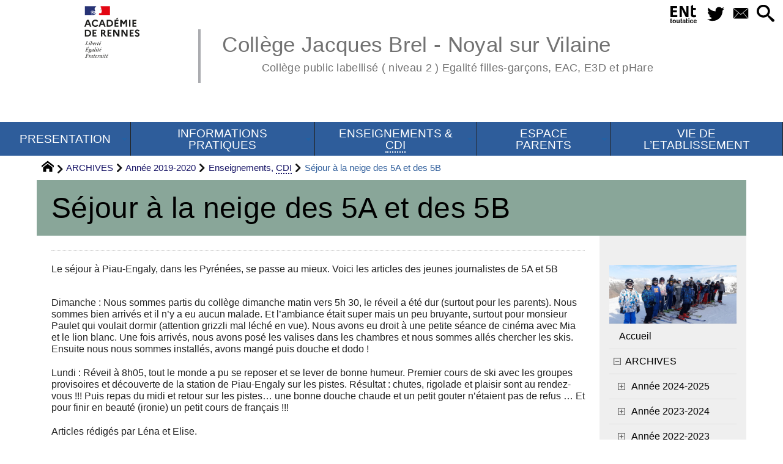

--- FILE ---
content_type: text/html; charset=utf-8
request_url: https://www.collegejacquesbrel-noyalsurvilaine.ac-rennes.fr/spip.php?article677
body_size: 50423
content:
<!DOCTYPE HTML>
<html xmlns="http://www.w3.org/1999/xhtml" lang="fr" xml:lang="fr" dir="ltr" prefix="og: http://ogp.me/ns#">
<head><meta charset="utf-8" />
<title>Séjour à la neige des 5A et des 5B - Collège Jacques Brel - Noyal sur Vilaine</title>
<script type="text/javascript">
document.documentElement.className += ' hasJS';
</script>
<link rel='stylesheet' href='sites/collegejacquesbrel-noyalsurvilaine.ac-rennes.fr/local/cache-css/def020e2ebe29378d763b642bf35f49e.css?1768773776' type='text/css' /><script>
var mediabox_settings={"auto_detect":true,"ns":"box","tt_img":true,"sel_g":"#documents_portfolio a[type='image\/jpeg'],#documents_portfolio a[type='image\/png'],#documents_portfolio a[type='image\/gif']","sel_c":".mediabox","str_ssStart":"Diaporama","str_ssStop":"Arr\u00eater","str_cur":"{current}\/{total}","str_prev":"Pr\u00e9c\u00e9dent","str_next":"Suivant","str_close":"Fermer","str_loading":"Chargement\u2026","str_petc":"Taper \u2019Echap\u2019 pour fermer","str_dialTitDef":"Boite de dialogue","str_dialTitMed":"Affichage d\u2019un media","splash_url":"","lity":{"skin":"_simple-dark","maxWidth":"90%","maxHeight":"90%","minWidth":"400px","minHeight":"","slideshow_speed":"2500","opacite":"0.9","defaultCaptionState":"expanded"}};
</script>
<!-- insert_head_css -->
<style type="text/css">
/*<![CDATA[*/
#heading .surtitre {
float: none;
}
#heading h1, #heading .surtitre, #heading .soustitre, #heading .datepublication, #heading .liste_auteurs {
background: #89A699;
color: #000000;
}
#heading h1 {
background-color: #89A699;
border-bottom: 4px solid #688a7a;
}
/*]]>*/
</style><style type="text/css">
/*<![CDATA[*/
#header {
position: relative;
background-image: url("https://www.collegejacquesbrel-noyalsurvilaine.ac-rennes.fr/sites/collegejacquesbrel-noyalsurvilaine.ac-rennes.fr/local/cache-vignettes/L8xH400/moton112-59ebe.png?1744188412");
background-repeat: no-repeat;
background-position: top right;
display: block;
width: 100%;
background-size: cover;
}
@media screen and (min-width:1160px) {
#header {
padding-top: 200px;
}
}
#headerbackground {
position: absolute;
top: 0;
left: 0;
right: 0;
bottom: 0;
z-index: -1;
}
#header_inner {
position:relative;
min-height: 200px;
margin-top: -200px;
}
@media screen and (max-width: 1160px) {
#header_inner {
height: auto;
}
}
/*]]>*/
</style><script type='text/javascript' src='sites/collegejacquesbrel-noyalsurvilaine.ac-rennes.fr/local/cache-js/fad3de808fa4353278387c3f57fce198.js?1768773777'></script>
<!-- insert_head --><script type="text/javascript">/* <![CDATA[ */
function ancre_douce_init() {
if (typeof jQuery.localScroll=="function") {
jQuery.localScroll({autoscroll:false, hash:true, onAfter:function(anchor, settings){ 
jQuery(anchor).attr('tabindex', -1).on('blur focusout', function () {
// when focus leaves this element, 
// remove the tabindex attribute
jQuery(this).removeAttr('tabindex');
}).focus();
}});
}
}
if (window.jQuery) jQuery(document).ready(function() {
ancre_douce_init();
onAjaxLoad(ancre_douce_init);
});
/* ]]> */</script>
<link rel="alternate" type="application/json+oembed" href="https://www.collegejacquesbrel-noyalsurvilaine.ac-rennes.fr/oembed.api/?format=json&amp;url=https%3A%2F%2Fwww.collegejacquesbrel-noyalsurvilaine.ac-rennes.fr%2Fspip.php%3Farticle677" />
<script type="text/javascript" src="//maps.google.com/maps/api/js?language=fr&amp;key="></script>
<meta property="og:title" content="Séjour à la neige des 5A et des 5B" />
<meta property="og:type" content="article" />
<meta property="og:url" content="https://www.collegejacquesbrel-noyalsurvilaine.ac-rennes.fr/spip.php?article677" />
<meta property="og:image" content="https://www.collegejacquesbrel-noyalsurvilaine.ac-rennes.fr/sites/collegejacquesbrel-noyalsurvilaine.ac-rennes.fr/local/cache-vignettes/L600xH600/31948f50747c27aa288c2bd2aada11-d76bf.jpg?1744204534" />
<meta property="og:site_name" content="Coll&#232;ge Jacques Brel - Noyal sur Vilaine" />
<meta property="og:description" content="Informations sur le collège public Jacques BREL à NOYAL SUR VILAINE ( 35530 )" />
<meta property="og:locale" content="fr_FR" />
<meta name="twitter:card" content="summary_large_image" />
<meta name="twitter:url" content="https://www.collegejacquesbrel-noyalsurvilaine.ac-rennes.fr/spip.php?article677" />
<meta name="twitter:title" content="Séjour à la neige des 5A et des 5B" />
<meta name="twitter:description" content="Informations sur le collège public Jacques BREL à NOYAL SUR VILAINE ( 35530 )" />
<meta name="twitter:image" content="https://www.collegejacquesbrel-noyalsurvilaine.ac-rennes.fr/sites/collegejacquesbrel-noyalsurvilaine.ac-rennes.fr/local/cache-vignettes/L600xH600/31948f50747c27aa288c2bd2aada11-d76bf.jpg?1744204534" />
<meta name="viewport" content="width=device-width, initial-scale=1.0" />
<meta name="tdm-reservation" content="1" />
<meta name="description" content="Informations sur le collège public Jacques BREL à NOYAL SUR VILAINE ( 35530 )" />
<meta name="generator" content="SPIP 4.4.5 GIT [4.4: c0848b97]" />
<meta name="robots" content="index,follow" />
<link rel="canonical" href="https://www.collegejacquesbrel-noyalsurvilaine.ac-rennes.fr/spip.php?article677" />
<meta name="DC.title" content="Séjour à la neige des 5A et des 5B" />
<meta name="MSSmartTagsPreventParsing" content="TRUE" />
<!-- Lien vers le backend pour navigateurs eclaires -->
<link rel="alternate" type="application/rss+xml" title="Syndiquer tout le site Coll&#232;ge Jacques Brel - Noyal sur Vilaine" href="https://www.collegejacquesbrel-noyalsurvilaine.ac-rennes.fr/spip.php?page=backend" />
<link rel="alternate" type="application/rss+xml" title="Syndiquer cette rubrique : Enseignements, CDI" href="https://www.collegejacquesbrel-noyalsurvilaine.ac-rennes.fr/spip.php?page=backend&amp;id_rubrique=403" />
<link rel="alternate" type="application/rss+xml" title="Syndiquer l’agenda Coll&#232;ge Jacques Brel - Noyal sur Vilaine" href="https://www.collegejacquesbrel-noyalsurvilaine.ac-rennes.fr/spip.php?page=backendagenda" />
<link rel="shortcut icon" type="image/x-icon" href="https://www.collegejacquesbrel-noyalsurvilaine.ac-rennes.fr/spip.php?page=favicon.ico" />
</head>
<body class="portailcognac bodysecteur101 bodyrubrique403 bodyrubrique bodyarticle677 bodyarticle">
<div id="container">
<div id="shadow">
<header id="mainheader">
<div class="skip-links"><a class="skip-link" href="spip.php?article677#main">Aller au texte</a><a class="skip-link" href="spip.php?article677#menuhaut">Aller aux onglets</a><a class="skip-link" href="spip.php?article677#menusite">Aller au menu</a><a href="spip.php?article677#formulaire_recherche" class="skip-link js-modal" data-modal-prefix-class="sombre" data-modal-focus-id="formulaire_recherche" data-modal-content-id="cadre_recherche" data-modal-close-text="Fermer"
data-modal-close-title="Fermer" data-modal-title="Rechercher" role="button">Aller à la recherche</a><a class="skip-link" href="spip.php?article415">Politique d&#8217;accessibilité du site</a></div>
<a id="sejour_a_la_neige_des_5a_et_des_5b"></a>
<div id="header">
<div id="headerbackground"></div>
<div id="header_inner">
<div id="mobile-header">
<a id="responsive-menu-button" class="responsive-menu-button" href="#sidr-main"><svg class="svg-icon"><use xlink:href="plugins-dist/_plugins_soyezcreateurs_/soyezcreateurs/images/icones/picto-defs.svg#icon-menu"></use></svg><span>Menu de navigation</span></a>
<a id="responsive-menu-button-navigation" class="responsive-menu-button" href="#sidr-navigation"><svg class="svg-icon"><use xlink:href="plugins-dist/_plugins_soyezcreateurs_/soyezcreateurs/images/icones/picto-defs.svg#icon-menu"></use></svg><span>Menu de navigation</span></a>
</div><div id="cadre_outils">
<ul>
<li id="cadre_outil_ent"><a href="https://www.toutatice.fr/" title="ENT" onclick="window.open(this.href); return false;"><span class="icon icon-ENt_toutatice icon-lg texte-blanc"></span><span class="hide">ENT</span></a></li><li id="cadre_outil_twitter"><a href="https://twitter.com/ClgJBrelNoyal" title="Twitter" target="_blank" rel="noopener noreferrer me"><svg class="svg-icon"><use xlink:href="plugins-dist/_plugins_soyezcreateurs_/soyezcreateurs/images/icones/picto-defs.svg#icon-tw"></use></svg><span class="hide">Twitter</span></a></li>
<li id="cadre_outil_envelope"><a href="#bandeaucontact" title="Contact"><svg class="svg-icon"><use xlink:href="plugins-dist/_plugins_soyezcreateurs_/soyezcreateurs/images/icones/picto-defs.svg#icon-envelope"></use></svg><span class="hide">Contact</span></a></li>
<li id="cadre_outil_search"><a href="spip.php?article677#formulaire_recherche" title="Aller à la recherche" class="js-modal" data-modal-prefix-class="sombre" data-modal-focus-id="formulaire_recherche" data-modal-content-id="cadre_recherche" data-modal-close-text="Fermer"
data-modal-close-title="Fermer" data-modal-title="Rechercher" role="button"><svg class="svg-icon"><use xlink:href="plugins-dist/_plugins_soyezcreateurs_/soyezcreateurs/images/icones/picto-defs.svg#icon-search"></use></svg><span class="hide">Aller à la recherche</span></a></li>
</ul>
</div><div id="logo">
<a href="./" title="Revenir à l’Accueil du site Coll&#232;ge Jacques Brel - Noyal sur Vilaine">
<span>
<img src="sites/collegejacquesbrel-noyalsurvilaine.ac-rennes.fr/local/cache-vignettes/L169xH105/logo_academie_rennes-0bf35.svg?1744361430" width="169" height="105" alt="Coll&#232;ge Jacques Brel - Noyal sur Vilaine" />
</span>
</a>
</div><h1 class="crayon meta-valeur-nom_site "><a href="https://www.collegejacquesbrel-noyalsurvilaine.ac-rennes.fr" title="Accueil">Collège Jacques Brel - Noyal sur Vilaine <sub class="crayon meta-valeur-slogan_site ">Collège public labellisé ( niveau 2 ) Egalité filles-garçons, EAC, E3D et pHare</sub></a></h1>
<div class="clearing">&nbsp;</div>
</div><!-- id="header_inner" -->
</div><!-- id="header" -->
<nav id="menuhaut" class="clear" aria-label="Menu principal">
<ul id="menuh" class="sf-menu">
<li class="menuh11 crayon rubrique-titre-11 "><a href="spip.php?article1541" class="menua11" > <span>PRESENTATION</span></a><ul>
<li><a href="spip.php?article689" class="menua360" >  <span>Le mot de la direction</span></a></li>
<li><a href="spip.php?rubrique129" class="menua129" >  <span>Contacter le collège</span></a></li>
<li><a href="spip.php?rubrique224" class="menua224" >  <span>Le collège dans la presse</span></a></li>
<li><a href="spip.php?rubrique76" class="menua76" >  <span>Le collège en images</span></a></li>
<li><a href="spip.php?article449" class="menua18" >  <span>Qui était Jacques BREL&nbsp;?</span></a></li>
<li><a href="spip.php?rubrique136" class="menua136" >  <span>Projet d&#8217;établissement</span></a></li>
<li><a href="spip.php?article593" class="menua339" >  <span>Règlement intérieur</span></a></li>
<li><a href="spip.php?rubrique78" class="menua78" >  <span>Clubs et associations</span></a></li>
<li><a href="spip.php?article1490" class="menua593" >  <span>Dispositif ULIS</span></a></li>
</ul>
</li><li class="menuh57 crayon rubrique-titre-57 "><a href="spip.php?rubrique57" class="menua57" > <span>INFORMATIONS PRATIQUES</span></a><ul>
<li><a href="spip.php?article1543" class="menua60" >  <span>Agenda</span></a></li>
<li><a href="spip.php?article1493" class="menua93" >  <span>Horaires et règlement intérieur</span></a></li>
<li><a href="spip.php?article1539" class="menua201" >  <span>Fournitures</span></a></li>
<li><a href="spip.php?article1423" class="menua600" >  <span>Vie scolaire</span></a></li>
<li><a href="spip.php?article1491" class="menua606" >  <span>Livret d&#8217;accueil</span></a></li>
<li><a href="spip.php?article1544" class="menua614" >  <span>Bourses du collège</span></a></li>
<li><a href="spip.php?article1240" class="menua548" >  <span>Pass culture</span></a></li>
<li><a href="spip.php?article327" class="menua200"  title="Informations sur la r&#233;forme des &#233;tudes au lyc&#233;e et la r&#233;forme du baccalaur&#233;at">  <span>Pour les futurs lycéens</span></a></li>
</ul>
</li><li class="menuh16 crayon rubrique-titre-16 "><a href="spip.php?rubrique16" class="menua16" > <span>ENSEIGNEMENTS &amp; <abbr title="Centre de Documentation et d&#039;Information">CDI</abbr></span></a><ul>
<li><a href="spip.php?rubrique138" class="menua138" >  <span>Vie numérique</span></a></li>
<li><a href="spip.php?rubrique27" class="menua27"  title="Bienvenue au Centre de Documentation et d&#039;Information. C&#039;est un lieu de travail et de recherche. On y vient aussi pour lire, emprunter des ouvrages, s&#039;informer sur l&#039;actualit&#233;, participer &#224; des prix de lecture&#8230;">  <span>Le <abbr title="Centre de Documentation et d&#039;Information">CDI</abbr></span></a></li>
<li><a href="spip.php?rubrique190" class="menua190" >  <span>Ressources pédagogiques</span></a></li>
<li><a href="spip.php?article1542" class="menua456" >  <span>DNB</span></a></li>
<li><a href="spip.php?rubrique20" class="menua20" >  <span>Parcours Avenir-Orientation</span></a></li>
</ul>
</li><li class="menuh330 crayon rubrique-titre-330 "><a href="spip.php?rubrique330" class="menua330" > <span>ESPACE PARENTS</span></a><ul>
<li><a href="spip.php?article607" class="menua601" >  <span>Utilisation de Toutatice et Pronote</span></a></li>
<li><a href="spip.php?rubrique347" class="menua347" >  <span>Classes de 3<sup class="typo_exposants">e</sup></span></a></li>
<li><a href="spip.php?article434" class="menua602" >  <span>Mallette des parents</span></a></li>
</ul>
</li><li class="menuh479 crayon rubrique-titre-479 "><a href="spip.php?rubrique479" class="menua479" > <span>VIE DE L&#8217;ETABLISSEMENT</span></a></li>
<li class="cadre_recherche"> <div id="cadre_recherche" class="cadre_recherche">

<div itemscope itemtype="http://schema.org/WebSite">
<meta itemprop="url" content="https://www.collegejacquesbrel-noyalsurvilaine.ac-rennes.fr"/>
<form action='spip.php?page=recherche' role='search' method='get' id='form_rech' class='searchfrm' itemprop="potentialAction" itemscope itemtype="http://schema.org/SearchAction">
<meta itemprop="target" content="https://www.collegejacquesbrel-noyalsurvilaine.ac-rennes.fr/spip.php?page=recherche&amp;recherche={recherche}" />
	<input name="page" value="recherche" type="hidden"
>
	
	<label for="formulaire_recherche" title="Veuillez saisir votre recherche">Rechercher sur le site</label>
	<input itemprop="query-input" name='recherche' type='search' id='formulaire_recherche' class="searchfield" title="Veuillez saisir votre recherche" placeholder="Recherche ?" required="required" />
	<input type="submit" id="sendsearch" class="okfield form_submit" title="OK, Lancer la recherche" value="OK" />
</form>
</div>

</div></li>
</ul>
</nav></header>
<div id="maincontent">
<nav id="miettesdepain" aria-label="Fil d'Ariane">
<ul>
<li><a href="https://www.collegejacquesbrel-noyalsurvilaine.ac-rennes.fr" title="Revenir &#224; l&#039;Accueil du site"><svg class="svg-icon"><use xlink:href="plugins-dist/_plugins_soyezcreateurs_/soyezcreateurs/images/icones/picto-defs.svg#icon-home"></use></svg><span class="hide">Accueil</span></a></li>
<li><a href="spip.php?rubrique101">ARCHIVES</a></li>
<li><a href="spip.php?rubrique393">Année 2019-2020</a></li>
<li><a href="spip.php?rubrique403">Enseignements, <abbr title="Centre de Documentation et d&#039;Information">CDI</abbr></a></li>
<li>Séjour à la neige des 5A et des 5B</li>
</ul>
</nav><div id="heading"><div class="cartouche surlignable">
<div class="titrepage"><h1 class="crayon article-titre-677 entry-title">Séjour à la neige des 5A et des 5B</h1></div>
</div></div>
<div id="contenu" class="surlignable">
<div id="content"><div class="texte">
<main id="main">
<div id="letexte" class="surlignable">
<div class="crayon article-introduction-677 chapo"><p>Le  séjour à Piau-Engaly, dans les Pyrénées,  se passe au mieux. Voici les articles des jeunes journalistes de 5A et 5B</p></div>
<div class="crayon article-texte-677 entry-content"><p>Dimanche&nbsp;:
Nous sommes partis du collège dimanche matin vers 5h 30, le réveil a été dur (surtout pour les parents). Nous sommes bien arrivés et il n’y a eu aucun malade. Et l’ambiance était super mais un peu bruyante, surtout pour monsieur Paulet qui voulait dormir (attention grizzli mal léché en vue). Nous avons eu droit à une petite séance de cinéma avec Mia et le lion blanc. Une fois arrivés, nous avons posé les valises dans les chambres et nous sommes allés chercher les skis. Ensuite nous nous sommes installés, avons mangé puis douche et dodo&nbsp;!</p>
<p>Lundi&nbsp;:
Réveil à 8h05, tout le monde a pu se reposer et se lever de bonne humeur. Premier cours de ski avec les groupes provisoires et découverte de la station de Piau-Engaly sur les pistes. Résultat&nbsp;: chutes, rigolade et plaisir sont au rendez-vous&nbsp;!!! Puis repas du midi et retour sur les pistes… une bonne douche chaude et un petit gouter n’étaient pas de refus&nbsp;… Et pour finir en beauté (ironie) un petit cours de français&nbsp;!!!</p>
<p>						Articles rédigés par Léna et Elise.</p>
<p>Article du mardi 04&nbsp;février 2020, séjour PIAU-ENGALY</p>
<p>Ce matin on s’est levé de bonne humeur, nous étions très contents d’aller skier. Les groupes 1, 2, 3 ont fait trois petits ateliers avec M.&nbsp;Paulet pendant 2 heures ainsi que des descentes de pistes vertes après avoir pris le téléski, les groupes 4 et 5 sont partis skier dans les montagnes pour apprendre à bien effectuer des virages et à bien déraper. C’était un jour blanc&nbsp;: on ne voit rien à plus de 20 mètres. 
Cet après-midi le groupe 1 a glissé sur des pistes vertes et a appris à faire des virages&nbsp;; les groupes 2 et 3 ont skié ensemble, ils ont fini par descendre une piste bleue. Les élèves du groupe 4 ont descendu une piste tout seuls, les professeurs étaient en bas pour les filmer. Le groupe 5 est allé dans un snow park et il a sauté une bosse. Le temps était très beau, il y avait un grand soleil.
Tout le monde a aimé sa journée. C’était sensationnel&nbsp;!</p>
<p>Mercredi 05&nbsp;février 2020, Séjour PIAU-ENGALY</p>
<p>Bonjour, super soleil aujourd’hui. Ce matin les 5A sont partis à la découverte d’une vallée et du parc national des Pyrénées en raquettes, pendant que les 5B effectuaient un jeu de piste dans la station, suivi d’un temps achats-souvenirs. Nous avons enfin eu nos frites à midi, c’était trop bon,&nbsp;
Nous avons inversé les activités l’après-midi pour les classes. 
Delphine, notre guide, nous a donné beaucoup d’informations sur la faune, la neige, la montagne… Nous avons fini par faire un toboggan dans la neige.</p>
<p>C’était encore une super journée.</p></div>
<div id="carto">
</div>
<!-- Forums -->
</div><!-- Fin de #LeTexte -->
</main>
</div><!-- Fin de .texte -->
<!-- Signatures petition -->
<div class='ajaxbloc' data-ajax-env='p/7mXrxdB5ZC6a3Gk80TA6Gaf3Q8Uiis0Hy9+gl9pvuhhOWESTP584iL7krYmjqU8th25022Exm4L9qWMbnsp7Z0NwJ5er5jNnEw524TMpaeufo0Oi2fTgtmMN/fJwMI6HuJomOzsKzZwY0TPqRTycina8N8jpcxCF3Pujw9EX86N6Xl9CBgntJxILOr27xNM2fA0rZvvMklWWHw+4gLCQ==' data-origin="spip.php?article677">
<div id="artrecents" class="artrecent_bas">
<h2 title="Dans la même rubrique: Enseignements, CDI">Dans la même rubrique…</h2>
<a id='pagination_articles_rubrique' class='pagination_ancre'></a>
<ul class="artrecents-items">
<li class="crayon article-titre-621  odd"> <a href="spip.php?article621">Carte interactive réalisée en Espagnol</a></li>
<li class="crayon article-titre-723 "> <a href="spip.php?article723">Magazine sur l&#8217;égalité hommes-femmes</a></li>
<li class="crayon article-titre-707  odd"> <a href="spip.php?article707">L&#8217;arbre de Pythagore</a></li>
<li class="crayon article-titre-677 ">Séjour à la neige des 5A et des 5B</li>
<li class="crayon article-titre-652  odd"> <a href="spip.php?article652">5C et 5D&nbsp;: séjour neige à PIAU-ENGALY.</a></li>
<li class="crayon article-titre-646 "> <a href="spip.php?article646">Les étoiles de Noël 2019</a></li>
<li class="crayon article-titre-640  odd"> <a href="spip.php?article640">Bonhommes de neige</a></li>
<li class="crayon article-titre-636 "> <a href="spip.php?article636">Noël en pavages géométriques</a></li>
<li class="crayon article-titre-625  odd"> <a href="spip.php?article625">Construction avec Géogébra</a></li>
<li class="crayon article-titre-616 "> <a href="spip.php?article616">Exposition des &#171;&nbsp;pavages&nbsp;&#187; géométriques de classes de 5<sup class="typo_exposants">e</sup></a></li>
</ul>
<nav role="navigation" class="pagination"><ul class="pagination-items pagination_prive">
<li class="pagination-item on active"><span class="pagination-item-label on" aria-label='Aller &#224; la page 1 (Page actuelle)'>1</span></li>
<li class="pagination-item"><a href='spip.php?article677&amp;debut_articles_rubrique=10#pagination_articles_rubrique' class='pagination-item-label lien_pagination' rel='nofollow' aria-label='Aller &#224; la page 2'>2</a></li>
<li class="pagination-item all"><a href='spip.php?article677&amp;debut_articles_rubrique=-1#pagination_articles_rubrique' class='pagination-item-label lien_pagination' rel='nofollow' aria-label='Tout afficher' title='Tout afficher'>&#8734;</a></li>
</ul></nav>
</div>
</div><!--ajaxbloc-->
</div><!-- id="contenu" -->
</div><!-- id="content" -->
<nav aria-label="Menu de la section" id="navigation">
<div id="menu" class="navstuff">  <img src="sites/collegejacquesbrel-noyalsurvilaine.ac-rennes.fr/local/cache-vignettes/L240xH111/arton677-cca7f.jpg?1744204534" class="logo_article" alt="" width="240" height="111" />
<div class="espaceavant">
<ul>
<li id="menu_lien_accueil"><a id="menusite" href="./" title="Revenir à l’Accueil du site">Accueil</a></li>
</ul>
</div>
<div class="espaceavant">
<ul class="menuul403">
<li class="menuli101 smenu"><a href="spip.php?rubrique101" class="menua101" >  <span>ARCHIVES</span></a><ul class="menuul101">
<li class="smenu"><a href="spip.php?rubrique611" class="menua611" >  <span>Année 2024-2025</span></a><ul class="menuul611">
<li><a href="spip.php?rubrique612" class="menua612" >  <span>Vie de l&#8217;établissement</span></a></li>
</ul>
</li>
<li class="smenu"><a href="spip.php?rubrique603" class="menua603" >  <span>Année 2023-2024</span></a><ul class="menuul603">
<li><a href="spip.php?rubrique604" class="menua604" >  <span>Vie de l&#8217;établissement</span></a></li>
<li><a href="spip.php?article1489" class="menua605" >  <span>Bandeaux du site</span></a></li>
</ul>
</li>
<li class="smenu"><a href="spip.php?rubrique594" class="menua594" >  <span>Année 2022-2023</span></a><ul class="menuul594">
<li><a href="spip.php?rubrique595" class="menua595" >  <span>Vie de l&#8217;établissement</span></a></li>
<li><a href="spip.php?article1397" class="menua596" >  <span>Les bandeaux du site</span></a></li>
</ul>
</li>
<li class="smenu"><a href="spip.php?rubrique585" class="menua585" >  <span>Année 2021-2022</span></a><ul class="menuul585">
<li><a href="spip.php?article1112" class="menua586" >  <span>Espace parents</span></a></li>
<li><a href="spip.php?rubrique587" class="menua587" >  <span>Enseignements et <abbr title="Centre de Documentation et d&#039;Information">CDI</abbr></span></a></li>
<li class="smenu"><a href="spip.php?rubrique588" class="menua588" >  <span>Vie de l&#8217;établissement</span></a><ul class="menuul588">
<li><a href="spip.php?article1038" class="menua484" >  <span>Labellisation E3D</span></a></li>
<li><a href="spip.php?article1086" class="menua507" >  <span>Rentrée en musique des 6<sup class="typo_exposants">es</sup></span></a></li>
<li><a href="spip.php?rubrique511" class="menua511" >  <span>Opéra de Rennes</span></a></li>
<li><a href="spip.php?article1142" class="menua517" >  <span>Festival Court-Métrange</span></a></li>
<li><a href="spip.php?article1181" class="menua521" >  <span>Sortie à Rocambole</span></a></li>
<li><a href="spip.php?rubrique526" class="menua526" >  <span>Une boîte pour les sans-abri</span></a></li>
<li><a href="spip.php?article1210" class="menua530" >  <span>Ligue des champions au collège</span></a></li>
<li><a href="spip.php?article1224" class="menua536" >  <span>Un oranger au nom du collège à Valencia</span></a></li>
<li><a href="spip.php?article1230" class="menua542" >  <span>Fresque du climat avec les 5<sup class="typo_exposants">es</sup></span></a></li>
<li><a href="spip.php?rubrique564" class="menua564" >  <span>Club sortie</span></a></li>
<li><a href="spip.php?article1331" class="menua578" >  <span>Exposition &#171;&nbsp;femmes, la moitié du monde&nbsp;&#187;</span></a></li>
<li><a href="spip.php?rubrique574" class="menua574" >  <span>Echecs</span></a></li>
<li><a href="spip.php?article1316" class="menua569" >  <span>Plaidoiries avec les 3<sup class="typo_exposants">es</sup></span></a></li>
<li><a href="spip.php?article1327" class="menua575" >  <span>Mais que font-ils&nbsp;?</span></a></li>
<li><a href="spip.php?article1328" class="menua576" >  <span>Echange franco-espagnol</span></a></li>
<li><a href="spip.php?article1329" class="menua577" >  <span>Réalité virtuelle avec les 5B</span></a></li>
<li><a href="spip.php?article1333" class="menua580" >  <span>Spectacle Dreams à l&#8217;Opéra de Rennes</span></a></li>
<li><a href="spip.php?article1332" class="menua579" >  <span>Chorale du collège</span></a></li>
<li><a href="spip.php?article1335" class="menua581" >  <span>Semaine des talents et des belles initiatives</span></a></li>
<li><a href="spip.php?article1337" class="menua582" >  <span>Journée sensibilisation au handicap</span></a></li>
<li><a href="spip.php?article1338" class="menua583" >  <span>Tournoi football égalité/mixité</span></a></li>
<li><a href="spip.php?article1339" class="menua584" >  <span>Journée char à voile</span></a></li>
<li><a href="spip.php?article1171" class="menua589" >  <span>Halloween au self</span></a></li>
<li><a href="spip.php?article1320" class="menua590" >  <span>Repas créole</span></a></li>
</ul>
</li>
</ul>
</li>
<li class="smenu"><a href="spip.php?rubrique494" class="menua494" >  <span>Année 2020-2021</span></a><ul class="menuul494">
<li><a href="spip.php?article966" class="menua500" >  <span>Espace parents</span></a></li>
<li><a href="spip.php?rubrique503" class="menua503" >  <span>Enseignements et <abbr title="Centre de Documentation et d&#039;Information">CDI</abbr></span></a></li>
</ul>
</li>
<li class="smenu"><a href="spip.php?rubrique393" class="menua393" >  <span>Année 2019-2020</span></a><ul class="menuul393">
<li class="encours"><strong>  <a href="spip.php?rubrique403" class="menua403" >  <span>Enseignements, <abbr title="Centre de Documentation et d&#039;Information">CDI</abbr></span></a></strong></li>
</ul>
</li>
<li class="smenu"><a href="spip.php?rubrique262" class="menua262" >  <span>Année 2018-2019</span></a><ul class="menuul262">
<li class="smenu"><a href="spip.php?rubrique276" class="menua276" >  <span>Enseignements, <abbr title="Centre de Documentation et d&#039;Information">CDI</abbr>, dispositifs pédagogiques</span></a><ul class="menuul276">
<li><a href="spip.php?rubrique282" class="menua282" >  <span>Pôle arts</span></a></li>
<li class="smenu"><a href="spip.php?rubrique285" class="menua285" >  <span>Pôle lettres et sciences humaines</span></a><ul class="menuul285">
<li><a href="spip.php?rubrique290" class="menua290" >  <span>Lettres</span></a></li>
<li><a href="spip.php?rubrique293" class="menua293" >  <span>Hist Géo EMC</span></a></li>
</ul>
</li>
<li><a href="spip.php?rubrique298" class="menua298" >  <span>Pôle sciences et EPS</span></a></li>
<li><a href="spip.php?rubrique302" class="menua302" >  <span>Séjours et sorties</span></a></li>
<li><a href="spip.php?article390" class="menua307" >  <span>Orientation</span></a></li>
</ul>
</li>
<li class="smenu"><a href="spip.php?rubrique313" class="menua313" >  <span>Clubs et associations</span></a><ul class="menuul313">
<li><a href="spip.php?rubrique316" class="menua316" >  <span>AS et UNSS</span></a></li>
<li><a href="spip.php?article369" class="menua321" >  <span>Clubs du midi</span></a></li>
</ul>
</li>
</ul>
</li>
<li class="smenu"><a href="spip.php?article329" class="menua202" >  <span>Année 2017-2018</span></a><ul class="menuul202">
<li class="smenu"><a href="spip.php?rubrique204" class="menua204" >  <span>VIE DU COLLEGE</span></a><ul class="menuul204">
<li><a href="spip.php?rubrique176" class="menua176" >  <span>L&#8217;association sportive et l&#8217;UNSS</span></a></li>
<li><a href="spip.php?article307" class="menua119" >  <span>Clubs du midi</span></a></li>
</ul>
</li>
<li class="smenu"><a href="spip.php?rubrique205" class="menua205" >  <span>ENSEIGNEMENTS, <abbr title="Centre de Documentation et d&#039;Information">CDI</abbr>, dispositifs pédagogiques</span></a><ul class="menuul205">
<li class="smenu"><a href="spip.php?rubrique208" class="menua208" >  <span>Pôle artistique</span></a><ul class="menuul208">
<li><a href="spip.php?article322" class="menua199"  title="Spectacle des &#233;l&#232;ves de la chorale">  <span>Chorale</span></a></li>
</ul>
</li>
<li class="smenu"><a href="spip.php?rubrique209" class="menua209" >  <span>Pôle lettres et sciences humaines</span></a><ul class="menuul209">
<li class="smenu"><a href="spip.php?rubrique211" class="menua211" >  <span>Education morale et civique</span></a><ul class="menuul211">
<li><a href="spip.php?rubrique163" class="menua163" >  <span>Education Morale et Civique</span></a></li>
</ul>
</li>
<li class="smenu"><a href="spip.php?rubrique212" class="menua212" >  <span>Français</span></a><ul class="menuul212">
<li><a href="spip.php?rubrique162" class="menua162" >  <span>Français</span></a></li>
</ul>
</li>
</ul>
</li>
<li class="smenu"><a href="spip.php?rubrique210" class="menua210" >  <span>Pôle sciences et EPS</span></a><ul class="menuul210">
<li class="smenu"><a href="spip.php?rubrique216" class="menua216" >  <span>Mathématiques</span></a><ul class="menuul216">
<li class="smenu"><a href="spip.php?rubrique96" class="menua96" >  <span>Mathématiques</span></a><ul class="menuul96">
<li><a href="spip.php?rubrique198" class="menua198" >  <span>Défi maths 6è-CM2 d&#8217;Acigné</span></a></li>
</ul>
</li>
</ul>
</li>
<li class="smenu"><a href="spip.php?rubrique133" class="menua133" >  <span>sciences et EPS</span></a><ul class="menuul133">
<li><a href="spip.php?rubrique160" class="menua160" >  <span>EPS</span></a></li>
<li><a href="spip.php?article330" class="menua95" >  <span>SVT</span></a></li>
</ul>
</li>
</ul>
</li>
<li class="smenu"><a href="spip.php?rubrique220" class="menua220" >  <span>Séjours et sorties</span></a><ul class="menuul220">
<li><a href="spip.php?rubrique161" class="menua161" >  <span>Séjours et sorties</span></a></li>
</ul>
</li>
</ul>
</li>
</ul>
</li>
<li class="smenu"><a href="spip.php?rubrique172" class="menua172" >  <span>Année 2016-2017</span></a><ul class="menuul172">
<li class="smenu"><a href="spip.php?article251" class="menua174" >  <span>VIE DU COLLEGE&nbsp;: clubs, comités, associations</span></a><ul class="menuul174">
<li><a href="spip.php?rubrique87" class="menua87" >  <span>L&#8217;Association Sportive et l&#8217;UNSS</span></a></li>
</ul>
</li>
<li class="smenu"><a href="spip.php?rubrique175" class="menua175" >  <span>ENSEIGNEMENTS, <abbr title="Centre de Documentation et d&#039;Information">CDI</abbr>, dispositifs pédagogiques</span></a><ul class="menuul175">
<li><a href="spip.php?rubrique177" class="menua177" >  <span><abbr title="Centre de Documentation et d&#039;Information">CDI</abbr></span></a></li>
<li><a href="spip.php?article246" class="menua178" >  <span>Dispositifs d&#8217;accompagnement</span></a></li>
<li><a href="spip.php?rubrique179" class="menua179" >  <span>Pôle artistique</span></a></li>
<li class="smenu"><a href="spip.php?rubrique180" class="menua180" >  <span>Pôle lettres et siences humaines</span></a><ul class="menuul180">
<li><a href="spip.php?rubrique184" class="menua184" >  <span>Français</span></a></li>
<li><a href="spip.php?article233" class="menua185" >  <span>Education morale et civique</span></a></li>
<li><a href="spip.php?article260" class="menua186" >  <span>Latin- Langues et Culture de l&#8217;Antiquité</span></a></li>
</ul>
</li>
<li class="smenu"><a href="spip.php?rubrique181" class="menua181" >  <span>Pôle sciences et EPS</span></a><ul class="menuul181">
<li><a href="spip.php?article253" class="menua187" >  <span>Maths</span></a></li>
<li><a href="spip.php?article230" class="menua188" >  <span>EPS</span></a></li>
</ul>
</li>
<li><a href="spip.php?article259" class="menua182" >  <span>Classe en entreprise</span></a></li>
<li><a href="spip.php?rubrique183" class="menua183" >  <span>Séjours et sorties</span></a></li>
</ul>
</li>
</ul>
</li>
<li class="smenu"><a href="spip.php?rubrique139" class="menua139" >  <span>Année 2015-2016</span></a><ul class="menuul139">
<li class="smenu"><a href="spip.php?rubrique140" class="menua140" >  <span>Vie du collège, clubs, comités, associations</span></a><ul class="menuul140">
<li><a href="spip.php?article216" class="menua141" >  <span>Divers</span></a></li>
<li><a href="spip.php?rubrique142" class="menua142" >  <span>Clubs du midi</span></a></li>
<li class="smenu"><a href="spip.php?rubrique143" class="menua143" >  <span>Orientation</span></a><ul class="menuul143">
<li><a href="spip.php?rubrique99" class="menua99" >  <span>Forum des métiers au collège</span></a></li>
<li><a href="spip.php?rubrique145" class="menua145" >  <span>Classe en entreprise</span></a></li>
</ul>
</li>
</ul>
</li>
<li class="smenu"><a href="spip.php?article135" class="menua146" >  <span>Enseignements, <abbr title="Centre de Documentation et d&#039;Information">CDI</abbr>, dispositifs pédagogiques</span></a><ul class="menuul146">
<li class="smenu"><a href="spip.php?rubrique147" class="menua147" >  <span>Accompagnement personnalisé</span></a><ul class="menuul147">
<li><a href="spip.php?rubrique123" class="menua123"  title="Activit&#233;s vari&#233;es en classes de 6e.">  <span>Accompagnement personnalisé</span></a></li>
</ul>
</li>
<li class="smenu"><a href="spip.php?rubrique149" class="menua149" >  <span>Pôle lettres et sciences humaines</span></a><ul class="menuul149">
<li class="smenu"><a href="spip.php?rubrique154" class="menua154" >  <span>Français</span></a><ul class="menuul154">
<li><a href="spip.php?rubrique86" class="menua86" >  <span>Français</span></a></li>
</ul>
</li>
<li class="smenu"><a href="spip.php?rubrique155" class="menua155" >  <span>Langues</span></a><ul class="menuul155">
<li><a href="spip.php?article214" class="menua81" >  <span>Langues</span></a></li>
</ul>
</li>
<li class="smenu"><a href="spip.php?rubrique156" class="menua156" >  <span>Histoire-Géo</span></a><ul class="menuul156">
<li><a href="spip.php?article193" class="menua121" >  <span>Histoire-Géographie</span></a></li>
</ul>
</li>
<li class="smenu"><a href="spip.php?rubrique157" class="menua157" >  <span>Education civique</span></a><ul class="menuul157">
<li><a href="spip.php?article198" class="menua38" >  <span>Education civique</span></a></li>
</ul>
</li>
</ul>
</li>
<li class="smenu"><a href="spip.php?rubrique150" class="menua150" >  <span>Pôle sciences et EPS</span></a><ul class="menuul150">
<li class="smenu"><a href="spip.php?rubrique159" class="menua159" >  <span>EPS</span></a><ul class="menuul159">
<li><a href="spip.php?rubrique120" class="menua120"  title="Pour d&#233;couvrir les activit&#233;s sportives des &#233;l&#232;ves">  <span>EPS</span></a></li>
</ul>
</li>
<li><a href="spip.php?article202" class="menua158" >  <span>Mathématiques</span></a></li>
</ul>
</li>
<li class="smenu"><a href="spip.php?rubrique151" class="menua151" >  <span>Séjours et sorties</span></a><ul class="menuul151">
<li><a href="spip.php?rubrique118" class="menua118" >  <span>Séjours et sorties</span></a></li>
</ul>
</li>
<li class="smenu"><a href="spip.php?rubrique152" class="menua152" >  <span>Projets</span></a><ul class="menuul152">
<li><a href="spip.php?rubrique126" class="menua126" >  <span>Projets</span></a></li>
</ul>
</li>
<li class="smenu"><a href="spip.php?rubrique153" class="menua153" >  <span>Option DP3</span></a><ul class="menuul153">
<li><a href="spip.php?rubrique79" class="menua79"  title="Voici la pr&#233;sentation de l&#039;option DP3 r&#233;alis&#233;e par les &#233;l&#232;ves.">  <span>Option DP3</span></a></li>
</ul>
</li>
</ul>
</li>
</ul>
</li>
</ul>
</li>
</ul>
</div>
</div><!-- id="menu" -->
</nav><!-- id="navigation" -->
<aside aria-label="Navigation secondaire" id="extra" class="navStuff">
<div class="rightmenu">
</div><!-- class="rightmenu"-->
<div class="centrer_div  rss_bottom">
<a href="https://www.collegejacquesbrel-noyalsurvilaine.ac-rennes.fr/?page=backend" title="Syndiquer tout le site"><img class="spip_logos" src="[data-uri]" width="36" height="15" alt="Flux RSS du site" /></a></div>
</aside><!-- id="extra" --></div><!-- id="maincontent" -->
<footer aria-label="Pied de page" id="footer"><div class="clearbottom clearfix">
<div id="footer_inner">
<nav aria-label="Menu transversal secondaire"><div id="menufooter"><ul><li class="menu_lien_plan"><a href="spip.php?page=plan" title="Tout le site sur une page">Plan du site Web</a></li>

<li class="menu_lien_sites"><a href="spip.php?page=site" title="Voir les sites r&#233;f&#233;renc&#233;s">Sites Web</a></li>


<li class="menu_lien_sigles"><a href="spip.php?page=sigles" title="Consulter le glossaire du site (sigles et définitions)">Définitions</a></li>
</ul></div></nav>
<div class="row text-center">
<div class="flexbox-wrap-space-around">
<div id="miniagenda" class="cadreinfo avec-padding">
<div class='ajaxbloc' data-ajax-env='H/zgPfxNB1ZqfU2dVjbvsn3bKHy+I+gslE+AKUOE7Gs/2QrozazsIITpKfhJqNCugznZy29cG8+KEvvz7i3Mb/1tZ2ZjNmR2qqyhIgembbbcuzrt6RNi1vn+GbaDkqBtQoVhi4btCeVFbYfC/KwmTEYpccaQ+YQORTo/FxByJAwfOUYtNwMIlITYxUnl4zh7LYBDoznHTP8u1VQfdSt4QN2Gl69+d2tL9kNVRfu9+B9qwIHZHXbF5bblAxtm/60oXSQTDfqZ2U1vmzVZWaaWebpZBilvtgLQhmwTw++8mydsYkPdVerHCC/j3g6GfIUn4B/KvxLtM/GG7qPYN7FbeQ==' data-origin="spip.php?article677">
<div class='ajaxbloc' data-ajax-env='H/z8PftNB5dKvU1dJimvg0R9mH4/5Wgtj8/[base64]/oYiFfLJ+GXm/lSStZNgkweI9ky0g35oK3JDv4XFJWsPWzFTExbJPxQP+Auw=' data-origin="spip.php?article677">
 
<div class="miniagenda">
<table class="agenda" aria-hidden="true">
<caption>
<a href="spip.php?page=agenda_calendrier&amp;date_ev=2026-01-19" title="Voir le détail du mois de janvier 2026" tabindex="-1">
Janvier
</a>
<a href="spip.php?page=agenda_calendrier&amp;date_ev=2026-01-19&amp;affichage=vueliste" title="Voir le détail de l’année 2026">
2026
</a>
</caption>
<thead>
<tr>
<th class="agendahead" scope="col"><abbr title="Lundi">L</abbr></th>
<th class="agendahead" scope="col"><abbr title="Mardi">M</abbr></th>
<th class="agendahead" scope="col"><abbr title="Mercredi">M</abbr></th>
<th class="agendahead" scope="col"><abbr title="Jeudi">J</abbr></th>
<th class="agendahead" scope="col"><abbr title="Vendredi">V</abbr></th>
<th class="agendahead" scope="col"><abbr title="Samedi">S</abbr></th>
<th class="agendahead" scope="col"><abbr title="Dimanche">D</abbr></th>
</tr>
</thead>
<tbody>
<tr><td class="agendanotthismonth">29</td><td class="agendanotthismonth">30</td><td class="agendanotthismonth">31</td><td class="agendathismonth">1</td><td class="agendathismonth">2</td><td class="agendathismonth">3</td><td class="agendathismonth">4</td>
</tr>
<tr><td class="agendathismonth">5</td><td class="agendathismonth">6</td><td class="agendathismonth">7</td><td class="agendathismonth">8</td><td class="agendathismonth">9</td><td class="agendathismonth">10</td><td class="agendathismonth">11</td>
</tr>
<tr><td class="agendathismonth">12</td><td class="agendathismonth">13</td><td class="agendathismonth">14</td><td class="agendathismonth">15</td><td class="agendathismonth">16</td><td class="agendathismonth">17</td><td class="agendathismonth">18</td>
</tr>
<tr><td class="agendathismonth agendathisday">19</td><td class="agendathismonth">20</td><td class="agendathismonth">21</td><td class="agendathismonth">22</td><td class="agendathismonth">23</td><td class="agendathismonth">24</td><td class="agendathismonth">25</td>
</tr>
<tr><td class="agendathismonth">26</td><td class="agendathismonth">27</td><td class="agendathismonth">28</td><td class="agendathismonth">29</td><td class="agendathismonth">30</td><td class="agendathismonth">31</td><td class="agendanotthismonth">1</td>
</tr>
</tbody>
</table>
<div class="centrer_div rss_agenda">
<a href="https://www.collegejacquesbrel-noyalsurvilaine.ac-rennes.fr/spip.php?page=backendagenda&amp;id_rubrique=101">
<img src="plugins-dist/_plugins_soyezcreateurs_/soyezcreateurs/images/fairytale_date_rss_24.png" alt="Syndiquer l’agenda&nbsp;: Remise des dipl&#244;mes du DNB" title="Syndiquer l’agenda&nbsp;: Remise des dipl&#244;mes du DNB" width="52" height="24" />
</a>
</div>
</div><!-- class="miniagenda" -->
</div><!--ajaxbloc--></div><!--ajaxbloc--></div>
</div>
</div>
<div id="bandeaucontact"><div id="informations" class="row">
<div id="coordonnees" class="avec-padding">
<div class="adresse flexbox-flex">
<svg class="svg-icon icon-lg icon-location" aria-hidden="true" focusable="false"><use xlink:href="plugins-dist/_plugins_soyezcreateurs_/soyezcreateurs/images/icones/picto-defs.svg#icon-location"></use></svg>
<p>
<span class="crayon meta-valeur-identite_extra__adresse ">Rue Alain-Fournier
</span><br />
<span class="crayon meta-valeur-identite_extra__code_postal ">35530</span> - <span class="crayon meta-valeur-identite_extra__ville ">Noyal sur Vilaine</span>
<br /><span class="crayon meta-valeur-identite_extra__pays ">France</span>
</p>
</div>
<div class="telephone flexbox-flex">
<svg class="svg-icon icon-lg icon-phone" aria-hidden="true" focusable="false"><use xlink:href="plugins-dist/_plugins_soyezcreateurs_/soyezcreateurs/images/icones/picto-defs.svg#icon-phone"></use></svg>
<p class="crayon meta-valeur-identite_extra__telephone ">
<a href="tel:02 99 00 61 66 ">02 99 00 61 66</a>
</p>
</div>
<div class="accueil flexbox-flex">
<svg class="svg-icon icon-lg icon-envelope" aria-hidden="true" focusable="false"><use xlink:href="plugins-dist/_plugins_soyezcreateurs_/soyezcreateurs/images/icones/picto-defs.svg#icon-envelope"></use></svg>
<p class="crayon meta-valeur-identite_extra__email_contact ">
<a href="mailto:ce.0352167r@ac-rennes.fr">ce.0352167r@ac-rennes.fr</a>
</p>
</div>
</div>
<div id="carte" class="avec-padding">
<div id="mapcarto_bc" class="carte_gis" style="width:100%; height:250px;"></div>
<script type="text/javascript">
var mapcarto_bc;
var jQgisloader;
(function (){
if (typeof jQuery.ajax == "undefined"){jQuery(init_gis);}else {init_gis();}
function init_gis(){
// Charger le javascript de GIS une seule fois si plusieurs carte
if (typeof jQgisloader=="undefined"){
jQgisloader = jQuery.ajax({url: 'sites/collegejacquesbrel-noyalsurvilaine.ac-rennes.fr/local/cache-js/jsdyn-javascript_gis_js-3fa1cdca.js?1768773777', dataType: 'script', cache: true});
}
// et initialiser la carte (des que js GIS charge et des que DOM ready)
jQgisloader.done(function(){
jQuery(function(){
mapcarto_bc = new L.Map.Gis('mapcarto_bc',{
mapId: 'carto_bc',
callback: (typeof(callback_mapcarto_bc) === "function") ? callback_mapcarto_bc : false,
center: [48.1167,-1.5167],
zoom: 10,
scrollWheelZoom: false,
zoomControl: true,
fullscreenControl: false,
scaleControl: true,
overviewControl:false,
gestureHandling:false,
gestureHandlingOptions: {
text: {
touch: 'Utilisez deux doigts pour déplacer la carte',
scroll: 'Vous pouvez zoomer sur la carte à l’aide de CTRL + Molette de défilement',
scrollMac: 'Vous pouvez zoomer sur la carte à l’aide de ⌘ + Molette de défilement'
}
},
layersControl: true,
layersControlOptions: {
collapsed: true
},
noControl: false,
utiliser_bb: false,
affiche_points: true,
json_points:{
url: 'https://www.collegejacquesbrel-noyalsurvilaine.ac-rennes.fr/spip.php?page=gis_json',
objets: 'identite_carto',
limit: 500,
env: [],
titre: "",
description: "",
icone: ""
},
tooltip: false,
cluster: false,
clusterOptions: {
disableClusteringAtZoom: null,
showCoverageOnHover: false,
spiderfyOnMaxZoom: false,
maxClusterRadius: 80,
singleMarkerMode: false
},
pathStyles: null,
autocenterandzoom: true,
autocenter: false,
openId: false,
localize_visitor: false,
localize_visitor_zoom: 10,
centrer_fichier: true,
kml: false,
gpx: false,
geojson: false,
topojson: false,
options: []
});
});
});
}
})()
</script></div>
</div></div>
<div id="qrcode" class="centrer_div"><a href="https://www.collegejacquesbrel-noyalsurvilaine.ac-rennes.fr/677" title="Utilisez votre mobile pour scanner ce code barre et y télécharger le document ou le lien"><img src="sites/collegejacquesbrel-noyalsurvilaine.ac-rennes.fr/local/cache-qrcode/qrcode-b7ff1f0148637541fd9ab170b42cf92f.png" width="212" height="212" alt="qrcode:https://www.collegejacquesbrel-noyalsurvilaine.ac-rennes.fr/677"/></a></div>
<div id="footerbas">
<div id="copymentions"><abbr lang="en" title="Copyright">&copy;</abbr> 2026, Collège Jacques Brel - Noyal sur Vilaine<span class="navstuff">&nbsp;<img src="plugins-dist/_plugins_soyezcreateurs_/soyezcreateurs/images/1.png" alt="" width="1" height="1" /> Mentions légales obligatoires (<a href="http://www.cnil.fr/" class="spip_out" title="Commision Nationale Informatique et Libert&#233;" rel="external">CNIL</a> et <a href="http://www.legifrance.gouv.fr/WAspad/UnTexteDeJorf?numjo=ECOX0200175L" class="spip_out" title="Loi sur la confiance en l&#039;&#233;conomie Num&#233;rique" rel="external">LcEN</a>). Tout ce qu’<a href="https://www.economie.gouv.fr/entreprises/site-internet-mentions-obligatoires" class="spip_out" rel="external">il faut savoir</a>. <a href="https://www.maitre-eolas.fr/post/2008/03/24/905-blogueurs-et-responsabilite-reloaded" class="spip_out" rel="external">Décryptage des obligations légales</a>.</span></div>
<div id="droitsauteurs" class="navstuff">&nbsp;<img src="plugins-dist/_plugins_soyezcreateurs_/soyezcreateurs/images/1.png" alt="" width="1" height="1" /> </div>
<div id="w3cgohome" class="navstuff"><span class="crayon meta-valeur-soyezcreateurs__realisation ">Réalisation : <a href="https://www.pyrat.net/" class="spip_out" title="Visiter le site du cr&#233;ateur de ce squelette" rel="external">pyrat.net</a>
</span>&nbsp;<img src="plugins-dist/_plugins_soyezcreateurs_/soyezcreateurs/images/1.png" alt="" width="1" height="1" /> Squelette <a href='https://www.pyrat.net/' title='Visiter le site du créateur de ce squelette'>SoyezCréatifs</a> propulsé par <a href='https://www.spip.net/' title='Visiter le site de SPIP, logiciel de gestion de contenu web en licence libre GPL'>SPIP</a></div></div>
<div id="datemajsitefooter"><span>Dernière mise à jour du site : lundi 1er décembre 2025</span></div></div><!-- id="footer_inner" -->
</div><!-- id="footer" -->
</footer>
</div><!-- id="shadow" -->
</div><!-- id="container" --><a class="retourtop triadeA" href="spip.php?article677#sejour_a_la_neige_des_5a_et_des_5b" title="Revenir en haut" aria-label="Revenir en haut"><svg class="svg-icon"><use xlink:href="plugins-dist/_plugins_soyezcreateurs_/soyezcreateurs/images/icones/picto-defs.svg#icon-chevron-thin-up"></use></svg><span class="hide">Revenir en haut</span></a>
<script src="sites/collegejacquesbrel-noyalsurvilaine.ac-rennes.fr/local/cache-js/jsdyn-javascripts_js-01d6b8ff.js?1768773777" type="text/javascript"></script>
<script src="plugins-dist/_plugins_soyezcreateurs_/sidr/javascript/jquery.sidr.js?1738326071" type="text/javascript"></script>
<script type="text/javascript">/* <![CDATA[ */
jQuery(document).ready(function() {
if (jQuery('#responsive-menu-button').length > 0) {
jQuery("#responsive-menu-button").sidr({
name: "sidr-main",
source: "#menuhaut"
});
}
if (jQuery('#responsive-menu-button-navigation').length > 0) {
jQuery("#responsive-menu-button-navigation").sidr({
name: "sidr-navigation",
source: "#menu",
side: "right"
});
}
// Nécessaire pour IE11 (cf https://stackoverflow.com/questions/57725326/javascript-onload-not-firing-in-ie11)
if (!!window.MSInputMethodContext && !!document.documentMode) {
jQuery(window).trigger('load');
}
});
/* ]]> */</script>
<!-- Stats SPIP-JS -->
<script type="text/javascript">
(function() {
var w=window,d=document,r="",g=d.createElement('script'),s=d.getElementsByTagName('script')[0];
try{r=w.top.document.referrer}catch(Y){if(w.parent){try{r=w.parent.document.referrer}catch(X){r=""}}}if(r===""){r=d.referrer}
g.type='text/javascript';g.defer=true;g.async=true;g.src="//www.collegejacquesbrel-noyalsurvilaine.ac-rennes.fr/spip.php?action=statsjs&c=eyJpZF9hcnRpY2xlIjoiNjc3In0="+"&r="+encodeURIComponent(r);s.parentNode.insertBefore(g,s);
})();
</script></body>
</html>

--- FILE ---
content_type: application/javascript; charset=utf-8
request_url: https://www.collegejacquesbrel-noyalsurvilaine.ac-rennes.fr/sites/collegejacquesbrel-noyalsurvilaine.ac-rennes.fr/local/cache-js/jsdyn-javascripts_js-01d6b8ff.js?1768773777
body_size: 14169
content:
/* #PRODUIRE{fond=javascripts.js}
   md5:769d8bd7dc8ffc42db0b9e5ba72a4878 */

// Menu accessible dynamique et CSS alternatives, V 2.0 (avec jquery)
//
// Copyright (c) 2004 Jacques PYRAT
// https://www.pyrat.net/
//
// Licensed under the LGPL license
// http://www.gnu.org/copyleft/lesser.html
//
// **********************************************************************
// This program is distributed in the hope that it will be useful, but
// WITHOUT ANY WARRANTY; without even the implied warranty of
// MERCHANTABILITY or FITNESS FOR A PARTICULAR PURPOSE.
// **********************************************************************
//
// Presets

// Encapsulation pour permettre l'utilisation de jQl, cf http://permalink.gmane.org/gmane.comp.web.spip.zone/38793
// Même si ça marche, le résultat du test jQL était un doublement du temps de chargement
// jQuery(function(){

var jp_blankpic='plugins-dist/_plugins_soyezcreateurs_/soyezcreateurs/images/1.png';
var jp_onclass='menu_plus';
var jp_offclass='menu_minus';
var jp_picalt='Cliquer pour ';
var jp_strDeplier='d\351plier : ';
var jp_strReplier='replier : ';

function jp_expinit(){
	// Checking for DOM compatibility
	var jp_parentID = [ 'menu', 'sidr-main', 'sidr-navigation'];
	if(jp_parentID){
		var jp_alluls = [];
		jp_parentID.forEach(function(item, index, array) {
			if(document.getElementById(item)){
				jp_alluls = Array.prototype.concat.apply(jp_alluls, document.getElementById(item).getElementsByTagName('UL'));
			}
		});
		for(i=0;i<jp_alluls.length;i++){
			jp_subul=jp_alluls[i];
			if(jp_subul.parentNode.tagName=='LI'){
				jp_supli=jp_subul.parentNode
				jp_islink=jp_supli.getElementsByTagName('a')[0];
				if(jp_islink){
					jp_addimg = document.createElement('img');
					jp_addimg.src=jp_blankpic;
					jp_addimg.className='node';
					jp_addimg.alt='';
					jp_addimg.onclick=function() {jp_ex(this,null);return false;};
					jp_supli.getElementsByTagName('A')[0].onkeypress=inputKeyHandler;
					jp_supli.getElementsByTagName('A')[0].onfocus=function() {jp_ex(this,0);};
					jp_supli.insertBefore(jp_addimg,jp_supli.firstChild);
				}
				// Do not collapse when there is a strong element in the list.
				jp_highlight=jp_subul.parentNode.getElementsByTagName('strong').length==0?true:false;
				jp_disp=jp_highlight?'none':'block';
				var jp_picaltonoff=jp_highlight?jp_picalt+jp_strDeplier:jp_picalt+jp_strReplier;
				jp_pic_class=jp_highlight?jp_onclass:jp_offclass;
				// End  highlight change
				jp_childs=jp_subul.getElementsByTagName('li').length
				jp_momimg=jp_subul.parentNode.getElementsByTagName('img')[0]
				if(jp_momimg){
					jp_momimg.setAttribute('title',jp_picaltonoff+jp_subul.parentNode.getElementsByTagName('a')[0].text);
					jp_momimg.setAttribute('alt',jp_picaltonoff+jp_subul.parentNode.getElementsByTagName('a')[0].text);
					jp_momimg.className=jp_pic_class;
					jp_subul.style.display=jp_disp;
				}
			}
		}
	}
}

// Collapse and Expand node.
function jp_ex(jp_n,jp_event){
	jp_u=jp_n.parentNode.getElementsByTagName("ul")[0];
	if (!jp_u) jp_u=jp_n.parentNode.parentNode.getElementsByTagName("ul")[0];;
	if(jp_u){
		if (((jp_u.style.display=='none'||jp_u.style.display=='')&&(jp_event==0||jp_event==43||jp_event==null))||((jp_u.style.display=='block')&&(jp_event==45||jp_event==null))) {
			jp_u.style.display=jp_u.style.display=='none'||jp_u.style.display==''?'block':'none';
			jp_img=jp_u.parentNode.getElementsByTagName('img')[0];
			jp_img.className=jp_img.className.indexOf(jp_offclass)!=-1?jp_onclass:jp_offclass;
			var jp_strAlt=jp_img.getAttribute('title');
			if (jp_strAlt==null) { jp_strAlt=''; }
			if (jp_img.className.indexOf(jp_offclass)!=-1) {
				var jp_re = new RegExp (jp_strDeplier, 'gi');
				var jp_strAltNew = jp_strAlt.replace(jp_re,jp_strReplier);
			}else{
				var jp_re = new RegExp (jp_strReplier, 'gi');
				var jp_strAltNew = jp_strAlt.replace(jp_re,jp_strDeplier);
			}
			jp_img.setAttribute('title',jp_strAltNew);
			jp_img.setAttribute('alt',jp_strAltNew);
			adjustLayout();
			return true;
		} else {
			return false;
		}
	}
}
function inputKeyHandler(ev) {
	ev = ev || event;
	if (jp_ex(ev.target || ev.srcElement,ev.keyCode || ev.which)) {
		ev.cancelBubble= true;
		if (ev.stopPropagation) ev.stopPropagation();
	}
}

function form_disable_auto(formid) {
	if (jQuery(formid).length > 0) {
		jQuery(formid).attr('spellcheck','false');
		jQuery(formid).attr('autocapitalize','off');
	}
}

/* FUNCTIONS ON ALL PAGES */
function myInitPages() {
	/* HOME SPECIAL FEATURE */
	if (jQuery('#homeSpecialFeature').length > 0) {
		if (jQuery('.hSFItem').length>1) { initMyHomeSpecialFeature = myHomeSpecialFeature("#homeSpecialFeature",'hSFItem','hSFDecoImg','hSFDecoSpan'); }
	}
	if (jQuery('.sf-menu').length > 0) {
		$(document).ready(function(){
		  $(".sf-menu").superfish({
			hoverClass: 'hover',
			delay: 800
		  }).supposition();

		});
	}
	if (jQuery('#arretSurImg .mainCarousels').length > 0) { homeCarousel('.mainCarousels'); }
	if (jQuery('#arretSurImg2 .mainCarousels2').length > 0) { homeCarousel2('.mainCarousels2'); }
	jp_expinit();
	// Surligner l'evenement en cours
	var id_anchor = location.hash.substr(1); //Get the word after the hash from the url
	if (id_anchor) jQuery('#'+id_anchor).addClass('highlight_anchor'); // ajoute la classe highlight_anchor à l'element autour de l'ancre

	// retourtop
	jQuery(window).scroll(function () {
		if (jQuery(this).scrollTop() > 300) {
			jQuery('.retourtop').fadeIn();
		} else {
			jQuery('.retourtop').fadeOut();
		}
	});

 
	jQuery(function() { jQuery( document ).tooltip({
		  track: true,
		  items: '[title]:not(.crayon-icones *, .formulaire_crayon *, a span, a img, .postListItem *)',
		  show: {
			delay: 1000}
		});
	});


	form_disable_auto('#formulaire_recherche');
	form_disable_auto('#session_nom');
	form_disable_auto('#session_email');
	form_disable_auto('#url_site');
}
;
/* BLACK TRANSPARENT BACKGROUNDS */
function mySpecialBackgrounds(elt,correcAmount,correcAmount2) {
	jQuery(elt).each(function() {
		var targetHeight = jQuery(this).parent().height();
		var targetWidth = jQuery(this).parent().width();
		jQuery(this).css({'height':targetHeight+correcAmount,'width':targetWidth+correcAmount2,'opacity':.5});
	});
}
;
/* HOME SPECIAL FEATURE */
function myHomeSpecialFeature(container,item,decoImg,decoSpan) {
	jQuery('#'+item+'1').addClass('active'+item);
	mySpecialBackgrounds('.'+item+' .'+decoSpan,14,10);
	jQuery('#'+item+'1 .'+decoSpan).css("opacity", 1);
	jQuery('.'+item+' .'+decoImg).hide();
	jQuery('#'+item+'1 .'+decoImg).show();

	var x = 1;
	var maxX = jQuery('.'+item).length;
	function myAnimate(x,maxX) {
		if (x > maxX) { x = 1; }
		jQuery('.'+item).removeClass('active'+item);
		jQuery('#'+item+x).addClass('active'+item);
		jQuery('.'+item+' .'+decoSpan).animate({"opacity": .5}, { queue:false, duration:800 });
		jQuery('#'+item+x+' .'+decoSpan).animate({"opacity": 1},800);
		jQuery('.'+item+' .'+decoImg).fadeOut(800);
		jQuery('#'+item+x+' .'+decoImg).fadeIn(800);
		timer = setTimeout(function() {
			if (x < maxX) { x = x+1; myAnimate(x,maxX); }
			else if (x = maxX) { x = 1; myAnimate(x,maxX); }
		} , 10000);
	}
	myAnimate(x,maxX);

	jQuery('.'+item).each(function() {
		jQuery(this).hoverIntent(
			function() {
				clearTimeout(timer);
				currentItem = jQuery('.'+item).index(this)+1;
				jQuery('.'+item).removeClass('active'+item);
				jQuery(this).addClass('active'+item);
				jQuery('.'+item+' .'+decoSpan+':not("#'+item+currentItem+' .'+decoSpan+'")').css("opacity", .5);
				jQuery(this).children().children('.'+decoSpan).animate({"opacity": 1},400);
				jQuery('.'+item+' .'+decoImg+':not("#'+item+currentItem+' .'+decoImg+'")').fadeOut(400);
				jQuery(this).children('.'+decoImg).fadeIn(400);
			},
			function() {
				clearTimeout(timer);
				currentItem = jQuery('.'+item).index(this)+2;
				jQuery(this).removeClass('active'+item);
				jQuery(this).children().children('.'+decoSpan).animate({"opacity": .5},400);
				timer = setTimeout(function() { myAnimate(currentItem,maxX); } , 1000 );
			}
		);
	});
}
;

/* HOME CYCLE */
function homeCarousel(elt) {
	/* carousels internes */
	var elemNbr = jQuery(elt+' > li').length;
	var myCounter = 1;
	function onAfter(curr,next,opts) {
		if (opts.currSlide+1 == opts.slideCount) {
			if (myCounter < elemNbr) {
				myCounter = myCounter+1;
			} else if (myCounter == elemNbr) {
				myCounter = 1;
			}

			function reloadCarousels() {
				jQuery('.smallCarousel').stop(true,true).fadeOut(750);
				jQuery('#sc'+myCounter+'b').stop(true,true).fadeIn(750).children('ul').cycle({
				    //fx: 'scrollHorz', // pour transition latérale
				    fx: 'fade',
				    speed: 1500,
				    timeout: 4000,
					pause: true,
					startingSlide: 0,
					after: onAfter
				});
			jQuery('.mainCarousel').removeClass('active');
			if (myCounter == 1) {
				jQuery('.mainCarousel:first').addClass('active');
			} else {
					jQuery('.mainCarousel').eq(myCounter-1).addClass('active');
			}
		}
			jQuery('.smallCarousel').children('ul').cycle('stop');
			var t2=setTimeout(reloadCarousels,3000);
		} else {
			clearTimeout(t2);
		}
		//alert(myCounter);
	}
	function onAfter2(curr,next,opts) {
		//
	}
	jQuery('.smallCarousel ul').cycle({
	    //fx: 'scrollHorz', // pour transition latérale
	    fx: 'fade',
	    speed: 1500,
	    timeout: 4000,
		pause: true,
		startingSlide: 0,
		after: onAfter
	});
	jQuery('.smallCarousel').hide().children('ul').cycle('pause');
	jQuery('#sc1b').show().children('ul').cycle('resume');
	/* faux carousel principal */
	var whatToShow = '';
	jQuery('.mainCarousel:first').addClass('active');
	jQuery(document).delegate('.mainCarousel','mouseenter focus', function() {
		jQuery('.mainCarousel').removeClass('hover active');
		jQuery(this).addClass('hover active');
		whatToShow = jQuery(this).children().children('a').attr('id');
		jQuery('.smallCarousel').stop(true,true).fadeOut().children('ul').cycle('stop');
		// jQuery(whatToShow).stop(true,true).fadeIn().children('ul').cycle({fx: 'scrollHorz',speed: 1500,timeout: 4000,pause: true,after: onAfter2}).cycle('resume'); // avec transition latérale
		jQuery('#'+whatToShow+'b').stop(true,true).fadeIn().children('ul').cycle({fx: 'fade',speed: 1500,timeout: 4000,pause: true,startingSlide: 0,after: onAfter2});
	}).delegate('.mainCarousel','mouseleave blur', function() {
		whatToShow = jQuery(this).children().children('a').attr('id');
		jQuery(this).removeClass('hover');
		// jQuery('.smallCarousel').stop(true,true).fadeOut().children('ul').cycle({fx: 'scrollHorz',speed: 1500,timeout: 4000,pause: true,after: onAfter}).cycle('pause'); // avec transition latérale
		jQuery('.smallCarousel').stop(true,true).fadeOut().children('ul').cycle('stop');
		jQuery('#'+whatToShow+'b').stop(true,true).fadeIn().children('ul').cycle({fx: 'fade',speed: 1500,timeout: 4000,pause: true,startingSlide: 0,after: onAfter});
		myCounter = jQuery(this).index()+1;
	});
}

/* HOME CYCLE */
function homeCarousel2(elt) {
	/* carousels internes */
	var elemNbr = jQuery(elt+' > li').length;
	var myCounter = 1;
	function onAfter(curr,next,opts) {
		if (opts.currSlide+1 == opts.slideCount) {
			if (myCounter < elemNbr) {
				myCounter = myCounter+1;
			} else if (myCounter == elemNbr) {
				myCounter = 1;
			}

			function reloadCarousels() {
				jQuery('.smallCarousel2').stop(true,true).fadeOut(750);
				jQuery('#sc'+myCounter+'b2').stop(true,true).fadeIn(750).children('ul').cycle({
				    //fx: 'scrollHorz', // pour transition latérale
				    fx: 'fade',
				    speed: 1500,
				    timeout: 4000,
					pause: true,
					startingSlide: 0,
					after: onAfter
				});
			jQuery('.mainCarousel2').removeClass('active');
			if (myCounter == 1) {
				jQuery('.mainCarousel2:first').addClass('active');
			} else {
					jQuery('.mainCarousel2').eq(myCounter-1).addClass('active');
			}
		}
			jQuery('.smallCarousel2').children('ul').cycle('stop');
			var t2=setTimeout(reloadCarousels,3000);
		} else {
			clearTimeout(t2);
		}
		//alert(myCounter);
	}
	function onAfter2(curr,next,opts) {
		//
	}
	jQuery('.smallCarousel2 ul').cycle({
	    //fx: 'scrollHorz', // pour transition latérale
	    fx: 'fade',
	    speed: 1500,
	    timeout: 4000,
		pause: true,
		startingSlide: 0,
		after: onAfter
	});
	jQuery('.smallCarousel2').hide().children('ul').cycle('pause');
	jQuery('#sc1b2').show().children('ul').cycle('resume');
	/* faux carousel principal */
	var whatToShow = '';
	jQuery('.mainCarousel2:first').addClass('active');
	jQuery(document).delegate('.mainCarousel2','mouseenter focus', function() {
		jQuery('.mainCarousel2').removeClass('hover active');
		jQuery(this).addClass('hover active');
		whatToShow = jQuery(this).children().children('a').attr('id');
		jQuery('.smallCarousel2').stop(true,true).fadeOut().children('ul').cycle('stop');
		// jQuery(whatToShow).stop(true,true).fadeIn().children('ul').cycle({fx: 'scrollHorz',speed: 1500,timeout: 4000,pause: true,after: onAfter2}).cycle('resume'); // avec transition latérale
		jQuery('#'+whatToShow+'b2').stop(true,true).fadeIn().children('ul').cycle({fx: 'fade',speed: 1500,timeout: 4000,pause: true,startingSlide: 0,after: onAfter2});
	}).delegate('.mainCarousel2','mouseleave blur', function() {
		whatToShow = jQuery(this).children().children('a').attr('id');
		jQuery(this).removeClass('hover');
		// jQuery('.smallCarousel').stop(true,true).fadeOut().children('ul').cycle({fx: 'scrollHorz',speed: 1500,timeout: 4000,pause: true,after: onAfter}).cycle('pause'); // avec transition latérale
		jQuery('.smallCarousel2').stop(true,true).fadeOut().children('ul').cycle('stop');
		jQuery('#'+whatToShow+'b2').stop(true,true).fadeIn().children('ul').cycle({fx: 'fade',speed: 1500,timeout: 4000,pause: true,startingSlide: 0,after: onAfter});
		myCounter = jQuery(this).index()+1;
	});
}

jQuery(window).ready(function() {
	// Ceci devrait régler le problème de l'ajustement des colonne pas toujours fait
	jQuery(document).ready(function() {
		myInitPages();
	});
	
});



// Fin Encapsulation pour permettre l'utilisation de jQl, cf http://permalink.gmane.org/gmane.comp.web.spip.zone/38793
//});


